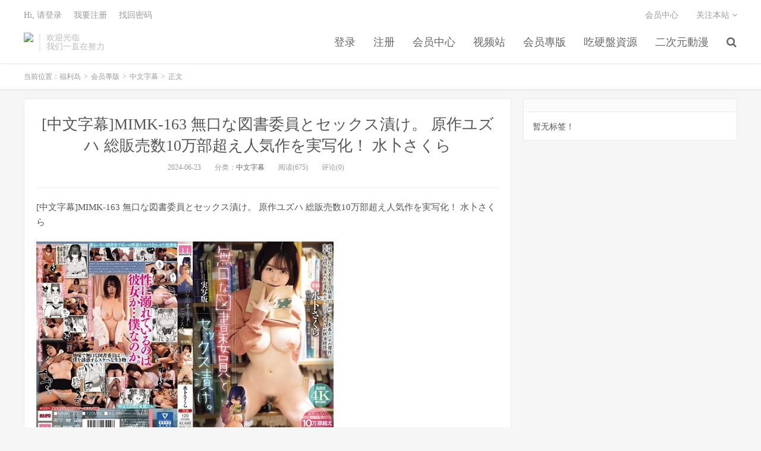

--- FILE ---
content_type: text/html; charset=UTF-8
request_url: https://www.fulilive.com/archives/260061
body_size: 5973
content:
<!DOCTYPE HTML>
<html>
<head>
<meta charset="UTF-8">
<link rel="dns-prefetch" href="//apps.bdimg.com">
<meta http-equiv="X-UA-Compatible" content="IE=11,IE=10,IE=9,IE=8">
<meta name="viewport" content="width=device-width, initial-scale=1.0, user-scalable=0, minimum-scale=1.0, maximum-scale=1.0">
<meta name="apple-mobile-web-app-title" content="福利岛">
<meta http-equiv="Cache-Control" content="no-siteapp">
<meta http-equiv=“Content-Security-Policy” content=“upgrade-insecure-requests”>
<meta name="shenma-site-verification" content="6ed7ea8ba7f64afcf256cc9b67b98032_1559650008">
<script type="text/javascript" src="https://cdn.staticfile.org/jquery/2.0.0/jquery.min.js"></script>
<title>[中文字幕]MIMK-163 無口な図書委員とセックス漬け。 原作ユズハ 総販売数10万部超え人気作を実写化！ 水卜さくら-福利岛</title>
<link rel='dns-prefetch' href='//s.w.org' />
<link rel='stylesheet' id='wp-block-library-css'  href='https://www.fulilive.com/wp-includes/css/dist/block-library/style.min.css?ver=5.5.1' type='text/css' media='all' />
<link rel='stylesheet' id='foxpay-css'  href='https://www.fulilive.com/wp-content/plugins/foxpay/static/foxpay.css?ver=9.6.4' type='text/css' media='screen' />
<link rel='stylesheet' id='default-icon-styles-css'  href='https://www.fulilive.com/wp-content/plugins/svg-vector-icon-plugin/public/../admin/css/wordpress-svg-icon-plugin-style.min.css?ver=5.5.1' type='text/css' media='all' />
<link rel='stylesheet' id='_bootstrap-css'  href='https://www.fulilive.com/wp-content/themes/dux/css/bootstrap.min.css?ver=5.0' type='text/css' media='all' />
<link rel='stylesheet' id='_fontawesome-css'  href='https://www.fulilive.com/wp-content/themes/dux/css/font-awesome.min.css?ver=5.0' type='text/css' media='all' />
<link rel='stylesheet' id='_main-css'  href='https://www.fulilive.com/wp-content/themes/dux/css/main.css?ver=5.0' type='text/css' media='all' />
<link rel='stylesheet' id='tablepress-default-css'  href='https://www.fulilive.com/wp-content/plugins/tablepress/css/default.min.css?ver=1.9' type='text/css' media='all' />
<script type='text/javascript' src='https://www.fulilive.com/wp-content/themes/dux/js/libs/jquery.min.js?ver=5.0' id='jquery-js'></script>
<link rel="https://api.w.org/" href="https://www.fulilive.com/wp-json/" /><link rel="alternate" type="application/json" href="https://www.fulilive.com/wp-json/wp/v2/posts/260061" /><link rel='prev' title='[中文字幕]MIDV-760 新人メイドすぎて30分に1回は猛烈バックピストンで教育されています… 高橋ほなみ' href='https://www.fulilive.com/archives/260058' />
<link rel='next' title='[中文字幕]PRED-691 犯●れた新任女教師～絶倫生徒たちの聖職者 肉便器輪●～ 木野々葉えりか' href='https://www.fulilive.com/archives/260062' />
<link rel="canonical" href="https://www.fulilive.com/archives/260061" />
<link rel='shortlink' href='https://www.fulilive.com/?p=260061' />
<link rel="alternate" type="application/json+oembed" href="https://www.fulilive.com/wp-json/oembed/1.0/embed?url=https%3A%2F%2Fwww.fulilive.com%2Farchives%2F260061" />
<meta name="keywords" content="中文字幕">
<meta name="description" content="福利岛-[中文字幕]MIMK-163 無口な図書委員とセックス漬け。 原作ユズハ 総販売数10万部超え人気作を実写化！ 水卜さくら">
<link rel="shortcut icon" href="https://www.fulilive.com/favicon.ico">
<script src="https://cdnjs.cloudflare.com/ajax/libs/vue/2.1.8/vue.min.js"></script>
</head>
<body class="post-template-default single single-post postid-260061 single-format-standard m-excerpt-cat site-layout-2">
<header class="header">
	<div class="container">
		<div class="logo"><a href="https://www.fulilive.com" title="福利岛-秋名山老司机"><img src="https://fulidao168.com/wp-content/uploads/2020/10/12125039698-300x75-1.png" alt="福利岛-秋名山老司机">福利岛</a></div>		<div class="brand">欢迎光临<br>我们一直在努力</div>		<ul class="site-nav site-navbar">
			<li id="menu-item-23418" class="menu-item menu-item-type-custom menu-item-object-custom menu-item-23418"><a href="/login.html">登录</a></li>
<li id="menu-item-23420" class="menu-item menu-item-type-custom menu-item-object-custom menu-item-23420"><a href="/register.html">注册</a></li>
<li id="menu-item-23422" class="menu-item menu-item-type-custom menu-item-object-custom menu-item-23422"><a href="/user/vip">会员中心</a></li>
<li id="menu-item-317019" class="menu-item menu-item-type-custom menu-item-object-custom menu-item-317019"><a href="https://video.lulu520.com/">视频站</a></li>
<li id="menu-item-23424" class="menu-item menu-item-type-taxonomy menu-item-object-category current-post-ancestor menu-item-has-children menu-item-23424"><a href="https://www.fulilive.com/archives/category/hyzb">会员專版</a>
<ul class="sub-menu">
	<li id="menu-item-23425" class="menu-item menu-item-type-taxonomy menu-item-object-category menu-item-23425"><a href="https://www.fulilive.com/archives/category/hyzb/surenyouma">素人有碼</a></li>
	<li id="menu-item-23426" class="menu-item menu-item-type-taxonomy menu-item-object-category menu-item-23426"><a href="https://www.fulilive.com/archives/category/hyzb/wumashipin">無碼视频</a></li>
	<li id="menu-item-23427" class="menu-item menu-item-type-taxonomy menu-item-object-category menu-item-23427"><a href="https://www.fulilive.com/archives/category/hyzb/fulishipin">福利視頻</a></li>
	<li id="menu-item-23428" class="menu-item menu-item-type-taxonomy menu-item-object-category menu-item-23428"><a href="https://www.fulilive.com/archives/category/hyzb/hanguozhibo">韓國直播</a></li>
	<li id="menu-item-23429" class="menu-item menu-item-type-taxonomy menu-item-object-category current-post-ancestor current-menu-parent current-post-parent menu-item-23429"><a href="https://www.fulilive.com/archives/category/hyzb/zhongwenzimu">中文字幕</a></li>
</ul>
</li>
<li id="menu-item-23432" class="menu-item menu-item-type-taxonomy menu-item-object-category menu-item-has-children menu-item-23432"><a href="https://www.fulilive.com/archives/category/yingpanziyuan">吃硬盤資源</a>
<ul class="sub-menu">
	<li id="menu-item-23433" class="menu-item menu-item-type-taxonomy menu-item-object-category menu-item-23433"><a href="https://www.fulilive.com/archives/category/yingpanziyuan/zhenglidabao">整理大包</a></li>
	<li id="menu-item-23434" class="menu-item menu-item-type-taxonomy menu-item-object-category menu-item-23434"><a href="https://www.fulilive.com/archives/category/yingpanziyuan/mingxing">明星下海</a></li>
	<li id="menu-item-23435" class="menu-item menu-item-type-taxonomy menu-item-object-category menu-item-23435"><a href="https://www.fulilive.com/archives/category/yingpanziyuan/vrlanguang">V.R&amp;蓝光</a></li>
</ul>
</li>
<li id="menu-item-23437" class="menu-item menu-item-type-taxonomy menu-item-object-category menu-item-has-children menu-item-23437"><a href="https://www.fulilive.com/archives/category/erciyuan">二次元動漫</a>
<ul class="sub-menu">
	<li id="menu-item-23438" class="menu-item menu-item-type-taxonomy menu-item-object-category menu-item-23438"><a href="https://www.fulilive.com/archives/category/erciyuan/manhuanheji">漫畫合集</a></li>
	<li id="menu-item-23439" class="menu-item menu-item-type-taxonomy menu-item-object-category menu-item-23439"><a href="https://www.fulilive.com/archives/category/erciyuan/dongman">動漫視頻</a></li>
</ul>
</li>
							<li class="navto-search"><a href="javascript:;" class="search-show active"><i class="fa fa-search"></i></a></li>
					</ul>
				<div class="topbar">
			<ul class="site-nav topmenu">
				<li id="menu-item-23416" class="menu-item menu-item-type-custom menu-item-object-custom menu-item-23416"><a href="/user/vip">会员中心</a></li>
								<li class="menusns">
					<a href="javascript:;">关注本站 <i class="fa fa-angle-down"></i></a>
					<ul class="sub-menu">
						<li><a class="sns-wechat" href="javascript:;" title="关注“阿里百秀”" data-src="http://www.daqianduan.com/wp-content/uploads/2015/01/weixin-qrcode.jpg"><i class="fa fa-wechat"></i> 微信</a></li>						<li><a target="_blank" rel="external nofollow" href="https://themebetter.com"><i class="fa fa-weibo"></i> 微博</a></li>						<li><a target="_blank" rel="external nofollow" href="https://themebetter.com"><i class="fa fa-tencent-weibo"></i> 腾讯微博</a></li>																		<li><a target="_blank" href="https://www.fulilive.com/feed"><i class="fa fa-rss"></i> RSS订阅</a></li>					</ul>
				</li>
							</ul>
            <span id="login_t" style="display: none">
                Hi, &nbsp{{uname}}
                &nbsp; &nbsp; <a href="/user/vip">进入会员中心</a>
            </span>
            <span id="login_f" style="display: none">
                <a href="javascript:;" class="/login.html">Hi, 请登录</a>
                &nbsp; &nbsp; <a href="/register.html">我要注册</a>
                &nbsp; &nbsp; <a href="#">找回密码</a>
            </span>
		</div>
						<i class="fa fa-bars m-icon-nav"></i>
			</div>
</header>
<div class="site-search">
	<div class="container">
		<form method="get" class="site-search-form" action="https://www.fulilive.com/" ><input class="search-input" name="s" type="text" placeholder="输入关键字" value=""><button class="search-btn" type="submit"><i class="fa fa-search"></i></button></form>	</div>
</div>
<script>
  $.ajax({
      async : true,
      url :'/user/info',
      type: "GET",
      success: function (res) {
          if (res.code == 0) {
            $("#login_t").css("display", "block");
             var vm = new Vue({
                    el:'#login_t',
                    data:{
                        uname:res.data.card.userid,
                    },})
            return false;
          }
          $("#login_f").css("display", "block");
      },
      error: function (e) {
          return false;
      }
  })
</script>	<div class="breadcrumbs">
		<div class="container">当前位置：<a href="https://www.fulilive.com">福利岛</a> <small>></small> <a href="https://www.fulilive.com/archives/category/hyzb">会员專版</a> <small>></small> <a href="https://www.fulilive.com/archives/category/hyzb/zhongwenzimu">中文字幕</a> <small>></small> 正文</div>
	</div>
<section class="container">
	<div class="content-wrap">
	<div class="content">
				<header class="article-header">
			<h1 class="article-title"><a href="https://www.fulilive.com/archives/260061">[中文字幕]MIMK-163 無口な図書委員とセックス漬け。 原作ユズハ 総販売数10万部超え人気作を実写化！ 水卜さくら</a></h1>
			<div class="article-meta">
				<span class="item">2024-06-23</span>
												<span class="item">分类：<a href="https://www.fulilive.com/archives/category/hyzb/zhongwenzimu" rel="category tag">中文字幕</a></span>
				<span class="item post-views">阅读(675)</span>				<span class="item">评论(0)</span>
				<span class="item"></span>
			</div>
		</header>
				<article class="article-content">
						<p>[中文字幕]MIMK-163 無口な図書委員とセックス漬け。 原作ユズハ 総販売数10万部超え人気作を実写化！ 水卜さくら</p>
<p><img src="https://img.hdhup.com/pic/fbzip/215839yvkoleyi794uy57k.jpg"></p>
<p class="foxpay-content-vip">您暂时无权访问此隐藏内容！</p>
<div class="foxpay" id="foxpay"><div class="down-detail"><h5 style="color:#fff;"><i class="fa fa fa-eye fa-fw"></i> 内容查看</h5><p class="down-price"><i class="fa fa-jpy fa-fw"></i> 价格 <span>1</span>&nbsp;D币</p><p class="down-ordinary"><i class="fa fa-user-circle fa-fw"></i> 您需要先<i class="fa fa-user-circle fa-fw"></i> <a href="https://www.fulilive.com/wp-login.php" target="_blank" class="erphp-login-must"><i class="fa fa-wordpress"></i> 注册/登陆</a>后，才能购买查看隐藏内容！</p></div></div>		</article>
								            <div class="post-actions">
            	<a href="javascript:;" class="post-like action action-like" data-pid="260061"><i class="fa fa-thumbs-o-up"></i>赞(<span>71</span>)</a>            	            	            </div>
        		<div class="post-copyright">未经允许不得转载：<a href="https://www.fulilive.com">福利岛</a> &raquo; <a href="https://www.fulilive.com/archives/260061">[中文字幕]MIMK-163 無口な図書委員とセックス漬け。 原作ユズハ 総販売数10万部超え人気作を実写化！ 水卜さくら</a></div>		
					<div class="action-share"></div>
		
		<div class="article-tags"></div>
		
		
		            <nav class="article-nav">
                <span class="article-nav-prev">上一篇<br><a href="https://www.fulilive.com/archives/260058" rel="prev">[中文字幕]MIDV-760 新人メイドすぎて30分に1回は猛烈バックピストンで教育されています… 高橋ほなみ</a></span>
                <span class="article-nav-next">下一篇<br><a href="https://www.fulilive.com/archives/260062" rel="next">[中文字幕]PRED-691 犯●れた新任女教師～絶倫生徒たちの聖職者 肉便器輪●～ 木野々葉えりか</a></span>
            </nav>
        
				<div class="relates"><div class="title"><h3>相关推荐</h3></div><ul><li><a href="https://www.fulilive.com/archives/363895">[中国語字幕]SONE-993 生意気だけどエロいし しかも巨乳 童貞をからかってくる年下幼馴染のボッキ挑発にまんまと射精されまくった僕 小日向みゆう</a></li><li><a href="https://www.fulilive.com/archives/363896">[中国語字幕]SONE-995 このあと、兄貴チ●ポに理解らせられるマセガキ妹は私です。 桜乃りの</a></li><li><a href="https://www.fulilive.com/archives/363893">[中国語字幕]SONE-976 無邪気で絶対Hさせてくれそうな彼女の巨乳妹が終電逃して泊まりに来た。 田野憂</a></li><li><a href="https://www.fulilive.com/archives/363894">[中国語字幕]SONE-979 毎日アパートの廊下ですれ違う清楚可憐な女子大生の裏顔は大量媚薬に漬けられたガンギマリ発情娘 明日葉みつは</a></li><li><a href="https://www.fulilive.com/archives/363890">[中国語字幕]SONE-954 オッサンばっかりの職場の社員旅行に娘ほど歳の離れた隙だらけ新卒社員が唯一の女性で参加</a></li><li><a href="https://www.fulilive.com/archives/363891">[中国語字幕]SONE-968 今日もグラドル家庭教師のおっぱいが気になって授業に集中できない 紫堂るい</a></li><li><a href="https://www.fulilive.com/archives/363892">[中国語字幕]SONE-974 最強ヒロインと超キス キス キス ディープな接吻セックス 瀬戸環奈</a></li><li><a href="https://www.fulilive.com/archives/363888">[中国語字幕]MNGS-016 顔だけでも抜ける 顔面最強メイドのギアチェンフェラ＆騎乗位中出しご奉仕 朝から晩まで15発搾精 七瀬アリス</a></li></ul></div>					</div>
	</div>
	<div class="sidebar">
<div class="widget widget_ui_tags"><h3></h3><div class="items">暂无标签！</div></div></div></section>


<footer class="footer">
	<div class="container">
						<p>&copy; 2026 <a href="https://www.fulilive.com">福利岛</a> &nbsp; <a href="/sitemap.xml">网站地图</a>
</p>
			</div>
</footer>


<script>

window.jsui={
	www: 'https://www.fulilive.com',
	uri: 'https://www.fulilive.com/wp-content/themes/dux',
	ver: '5.0',
	roll: ["1","2"],
	ajaxpager: '0',
	url_rp: 'https://www.fulilive.com/vip',
	qq_id: '',
	qq_tip: ''
};
</script>
<script type='text/javascript' src='https://www.fulilive.com/wp-content/plugins/foxpay/static/jquery.colorbox-min.js?ver=9.6.4' id='foxpay.colorbox-js'></script>
<script type='text/javascript' src='https://www.fulilive.com/wp-content/themes/dux/js/libs/bootstrap.min.js?ver=5.0' id='bootstrap-js'></script>
<script type='text/javascript' src='https://www.fulilive.com/wp-content/themes/dux/js/loader.js?ver=5.0' id='_loader-js'></script>
<script type='text/javascript' src='https://www.fulilive.com/wp-includes/js/wp-embed.min.js?ver=5.5.1' id='wp-embed-js'></script>
<script>
		$(document).ready(function(){
			$('.foxpay-content-vip').css("display", "none")
			$('#foxpay').css("display", "none")
		})
		$(function(){
			var content = `<table id="tablepress-3" class="tablepress tablepress-id-3">
<caption style="caption-side:bottom;text-align:left;border:none;background:none;margin:0;padding:0;"></caption>
<thead>
<tr class="row-1 odd">
	<th class="column-1">温馨提示：</th>
</tr>
</thead>
<tbody class="row-hover">
<tr class="row-2 even">
	<td class="column-1">① 现在【升级VIP】，无限制下载资源</td>
</tr>
<tr class="row-3 odd">
	<td class="column-1">② 强烈建议大家收藏【本站永久地址】，以便今后更换域名时能快速找回本站点。</td>
</tr>
<tr class="row-4 even">
	<td class="column-1">③ 下载工具：百度云① |百度云② | 迅雷。</td>
</tr>
<tr class="row-5 odd">
	<td class="column-1">⑤ 本站资源均搜集整理于互联网, 如有侵犯到您的权益, 请联系作者删除。Email：fulidao168#gmail.com （# 换成 @）</td>
</tr>
</tbody>
</table>`
			var pathname = window.location.pathname;
			var l = pathname.split('/')
			$.ajax({
                    url:("/getPostInfo/archiveMeta?archives=" + l[l.length-1]),
                    type:'get',
                    success: function (r) {
						console.log(r)
                        if (r.code==0) {
							$('.article-content').append(r.data.data)
							$('.article-content').append(content)
							return false;
						} else if (r.code==-101) {
							$('.foxpay').html(r.data.data)
							$('.foxpay-content-vip').css("display", "block")
							$('.foxpay').css("display", "block")
							$('.article-content').append(content)
						} else if (r.code==-403) {
							$('.foxpay').html(r.data.data)
							$('.foxpay').css("display", "block")
							$('.foxpay-content-vip').css("display", "block")	
							$('.article-content').append(content)						
						}
                        return false;
                    },
            })
		})
	</script>
<script defer src="https://static.cloudflareinsights.com/beacon.min.js/vcd15cbe7772f49c399c6a5babf22c1241717689176015" integrity="sha512-ZpsOmlRQV6y907TI0dKBHq9Md29nnaEIPlkf84rnaERnq6zvWvPUqr2ft8M1aS28oN72PdrCzSjY4U6VaAw1EQ==" data-cf-beacon='{"version":"2024.11.0","token":"bd430acbf4274b55a3a40de513fc6f48","r":1,"server_timing":{"name":{"cfCacheStatus":true,"cfEdge":true,"cfExtPri":true,"cfL4":true,"cfOrigin":true,"cfSpeedBrain":true},"location_startswith":null}}' crossorigin="anonymous"></script>
</body>
</html>